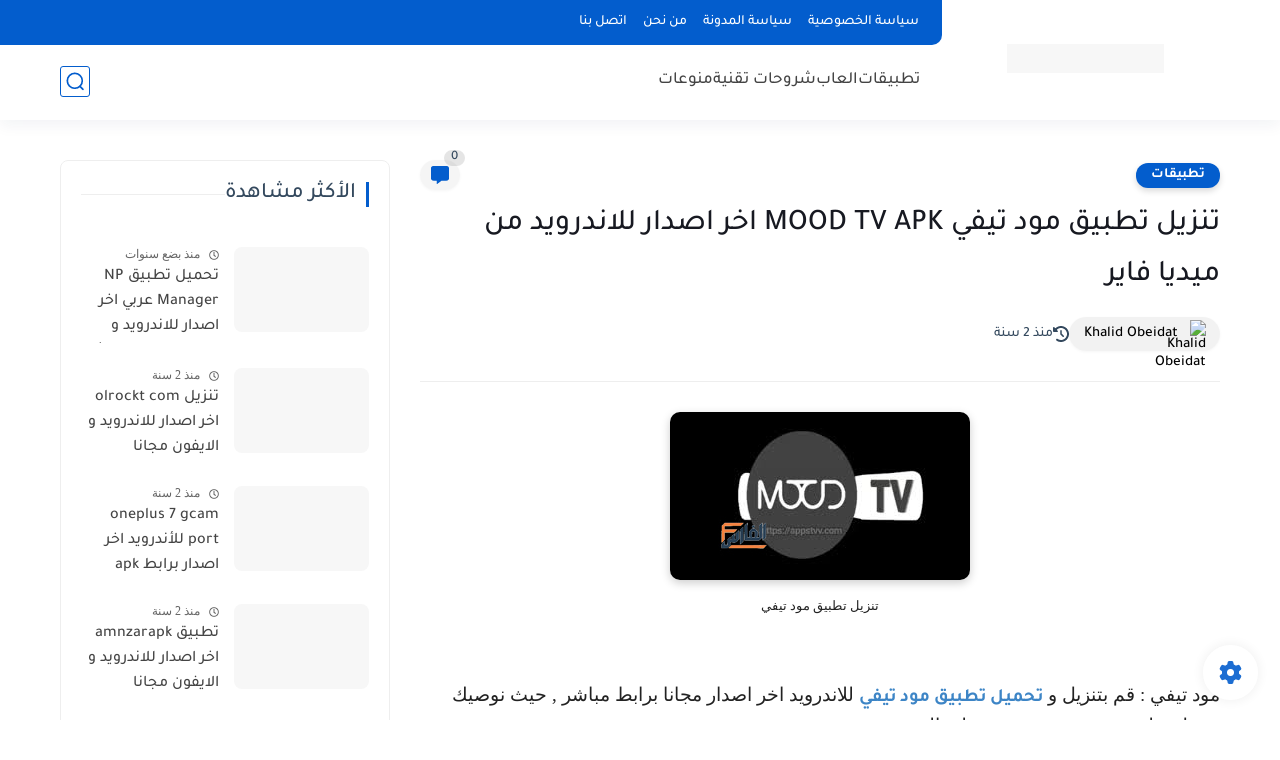

--- FILE ---
content_type: text/html; charset=utf-8
request_url: https://www.google.com/recaptcha/api2/aframe
body_size: 267
content:
<!DOCTYPE HTML><html><head><meta http-equiv="content-type" content="text/html; charset=UTF-8"></head><body><script nonce="u9C4UbrkmzmzG-hRV7bnsg">/** Anti-fraud and anti-abuse applications only. See google.com/recaptcha */ try{var clients={'sodar':'https://pagead2.googlesyndication.com/pagead/sodar?'};window.addEventListener("message",function(a){try{if(a.source===window.parent){var b=JSON.parse(a.data);var c=clients[b['id']];if(c){var d=document.createElement('img');d.src=c+b['params']+'&rc='+(localStorage.getItem("rc::a")?sessionStorage.getItem("rc::b"):"");window.document.body.appendChild(d);sessionStorage.setItem("rc::e",parseInt(sessionStorage.getItem("rc::e")||0)+1);localStorage.setItem("rc::h",'1768889850477');}}}catch(b){}});window.parent.postMessage("_grecaptcha_ready", "*");}catch(b){}</script></body></html>